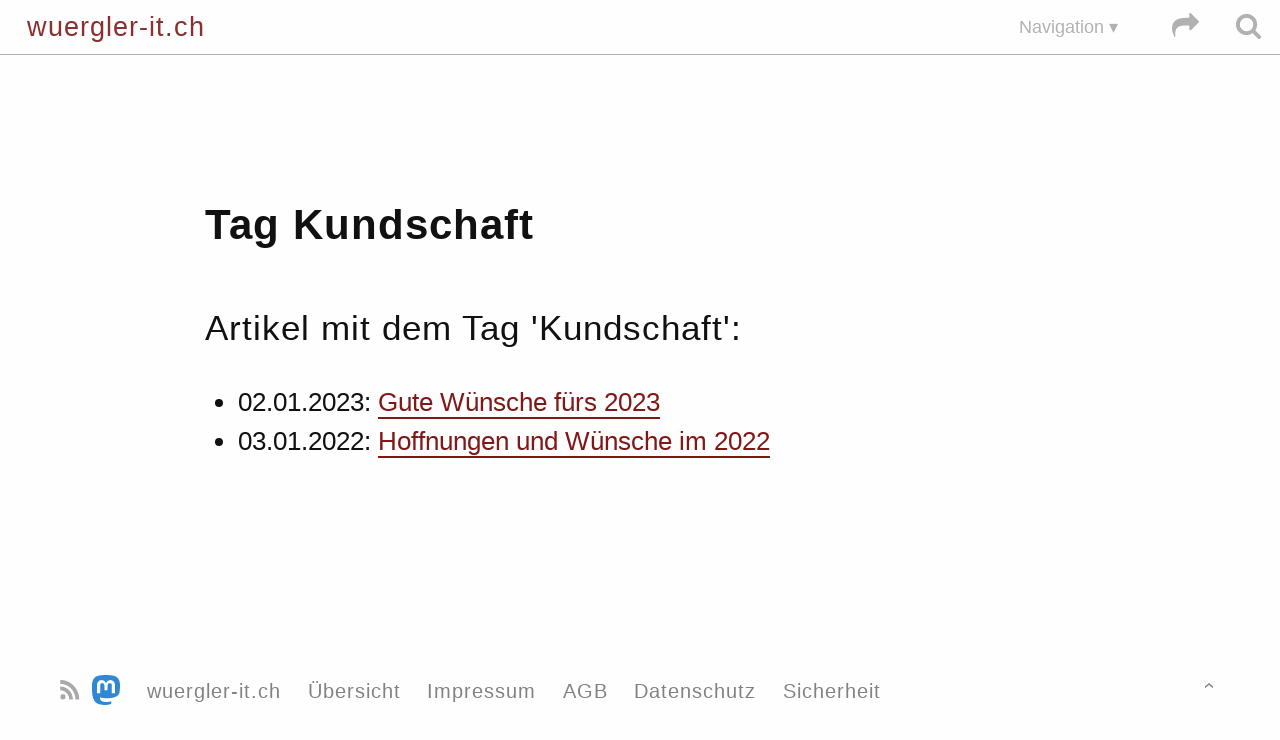

--- FILE ---
content_type: text/html; charset=utf-8
request_url: https://www.wuergler-it.ch/tags/Kundschaft/
body_size: 2179
content:

<!doctype html>
 
<html lang="de">
<head>

  <meta name="viewport" content="width=device-width, initial-scale=1">

  <title>Tag Kundschaft - wuergler-it.ch - Würgler Consulting GmbH Bern</title>


  <link rel="stylesheet" href="/assets/css/simplicity.css">
  <link rel="alternate" type="application/rss+xml" title="wuergler-it.ch " href="/feed.xml">
  <link type="text/plain" rel="author" href="/humans.txt">

  <!-- Search Engine Optimization -->
<meta name="description" content="wuergler-it.ch Tipps und Tricks mit Webshop fuer Nischenprodukte wie why!-Computer, Firewall-Router APU von PC Engines und andere Software und Hardware">





<link rel="canonical" href="https://www.wuergler-it.ch/tags/Kundschaft/">




  


  
    




<!-- Info: https://ogp.me/ -->

<meta property="og:title" content="Tag Kundschaft">

<meta property="og:image" content="https://www.wuergler-it.ch/images/wuergler-it-by-wuergler-consulting-gmbh.png">


<meta property="og:image:type" content="image/png">

<meta property="og:url" content="https://www.wuergler-it.ch/tags/Kundschaft/">

<meta property="og:image:alt" content="wuergler-it.ch Tipps und Tricks mit Webshop fuer Nischenprodukte wie why!-Computer, Firewall-Router APU von PC Engines und andere Software und Hardware">


  

  
<!-- Favicons etc. -->




<link rel="icon" type="image/png" href="https://www.wuergler-it.ch/assets/img/favicon-32x32.png">
<link rel="icon" href="https://www.wuergler-it.ch/assets/img/favicon.ico">



  

</head>



<body id="spec-t" class="page">



<nav id="tnav" class="tnav-horizontal">
  <ul class="tnav-list">



    <li id="tnav-logo" class="tnav-item tnav-has-children tnav-allow-hover no-dropdown-arrow"><a href="https://www.wuergler-it.ch/" accesskey="1">wuergler-it.ch </a>
      <ul class="tnav-children">
        <li class="tnav-item"><a href="https://www.wuergler-it.ch/">Start</a></li>
        <li class="tnav-item"><a href="https://www.wuergler-it.ch/archive/">Alle Beiträge</a></li>
        <li class="tnav-item"><a href="https://www.wuergler-it.ch/tags/">Alle Tags</a></li>
        <li class="tnav-item"><a href="https://www.wuergler-it.ch/shop/">Webshop</a></li>
      </ul>
    </li>







    <li id="tnav-search" class="tnav-item"><a href="https://www.wuergler-it.ch/search/"><svg class="nav-icon" viewBox="0 0 1792 1792" xmlns="http://www.w3.org/2000/svg"><path d="M1216 832q0-185-131.5-316.5t-316.5-131.5-316.5 131.5-131.5 316.5 131.5 316.5 316.5 131.5 316.5-131.5 131.5-316.5zm512 832q0 52-38 90t-90 38q-54 0-90-38l-343-342q-179 124-399 124-143 0-273.5-55.5t-225-150-150-225-55.5-273.5 55.5-273.5 150-225 225-150 273.5-55.5 273.5 55.5 225 150 150 225 55.5 273.5q0 220-124 399l343 343q37 37 37 90z"/></svg></a></li>



    <li id="tnav-share" class="tnav-item tnav-has-children tnav-allow-hover no-dropdown-arrow"><a href="https://www.wuergler-it.ch/"><svg class="nav-icon" viewBox="0 0 1792 1792" xmlns="http://www.w3.org/2000/svg"><path d="M1792 640q0 26-19 45l-512 512q-19 19-45 19t-45-19-19-45v-256h-224q-98 0-175.5 6t-154 21.5-133 42.5-105.5 69.5-80 101-48.5 138.5-17.5 181q0 55 5 123 0 6 2.5 23.5t2.5 26.5q0 15-8.5 25t-23.5 10q-16 0-28-17-7-9-13-22t-13.5-30-10.5-24q-127-285-127-451 0-199 53-333 162-403 875-403h224v-256q0-26 19-45t45-19 45 19l512 512q19 19 19 45z"/></svg></a>
      <ul class="tnav-children">



		<li class="tnav-item"><a href="mailto:?subject=Tag%20Kundschaft&body=https://www.wuergler-it.ch/tags/Kundschaft/">Seite mailen</a></li>
		<li class="tnav-item"><a href="/feed.xml">RSS-Feed</a></li>
      </ul>
    </li>






    <li id="tnav-menu" class="tnav-item tnav-has-children tnav-allow-hover"><a href="https://www.wuergler-it.ch/">Navigation</a>
      <ul class="tnav-children">
        <li class="tnav-item"><a href="https://www.wuergler-it.ch/dienstleistungen/">Dienstleistungen: Übersicht</a></li>
        <li class="tnav-item"><a href="https://www.wuergler-it.ch/shop/">Webshop</a></li>
        <li class="tnav-item"><a href="https://www.wuergler-it.ch/faq/">Webshop: Fragen/FAQ</a></li>

        <li class="tnav-item"><a href="https://www.wuergler-it.ch/it-tools/">IT-Tools</a></li>
        <li class="tnav-item"><a href="https://www.wuergler-it.ch/security-privacy/">ICT-Sicherheit</a></li>
        <li class="tnav-item"><a href="https://www.wuergler-it.ch/about/">Über 
        wuergler-it.ch </a></li>
        <li class="tnav-item"><a href="https://www.wuergler-it.ch/newsletter/">Newsletter</a></li>
        <li class="tnav-item"><a href="https://www.wuergler-it.ch/contact/">Kontakt</a></li>
        <li class="tnav-item tnav-hide"><a href="https://www.wuergler-it.ch/archive/">Artikel-Archiv</a></li>
        <li class="tnav-item"><a href="https://www.wuergler-consulting.ch/">wuergler-consulting.ch</a></li>
      </ul>
    </li>

  </ul>
</nav>






<main id="content" class="row">

  <div class="medium-9 medium-centered columns">
    <article itemscope itemtype="http://schema.org/Article">
      <meta content="" itemprop="inLanguage">
      <header>

        
        


        



        


        


        <h1 itemprop="name headline">Tag Kundschaft</h1>
      </header>


      <div class="main-content" itemprop="articleSection">
        
        <h2>Artikel mit dem Tag 'Kundschaft':</h2>
<ul>

  <li>
    02.01.2023: <a href="/2023/01/02/wuensche-zum-neuen-jahr-2023/">Gute Wünsche fürs 2023</a>
  </li>

  <li>
    03.01.2022: <a href="/2022/01/03/hoffnungen-wuensche-2022/">Hoffnungen und Wünsche im 2022</a>
  </li>

</ul>





        

      </div><!-- /.content -->


      


      


      <div id="pagination">
  
  
</div><!-- /#pagination -->

    </article>
  </div>
</main><!-- /.row -->




<footer id="footer" class="row">
  <nav id="navigation-footer" class="small-12 columns">
    <ul class="inline-list">
      

















  <li class="smicon"><a href="/feed.xml" target="_blank" title="RSS-Feed abonnieren"><svg viewBox="0 0 800 800" xmlns="http://www.w3.org/2000/svg">
  <path d="M493 652H392c0-134-111-244-244-244V307c189 0 345 156 345 345zm71 0c0-228-188-416-416-416V132c285 0 520 235 520 520z"/>
  <circle cx="219" cy="581" r="71"/>
</svg>
</a></li>



  <li class="smicon"><a rel="me" href="https://social.tchncs.de/@wuerglerit" target="_blank" title="Diskussion auf Mastodon"><svg xmlns="http://www.w3.org/2000/svg" width="61.076954mm" height="65.47831mm" viewBox="0 0 216.4144 232.00976"><path d="M211.80734 139.0875c-3.18125 16.36625-28.4925 34.2775-57.5625 37.74875-15.15875 1.80875-30.08375 3.47125-45.99875 2.74125-26.0275-1.1925-46.565-6.2125-46.565-6.2125 0 2.53375.15625 4.94625.46875 7.2025 3.38375 25.68625 25.47 27.225 46.39125 27.9425 21.11625.7225 39.91875-5.20625 39.91875-5.20625l.8675 19.09s-14.77 7.93125-41.08125 9.39c-14.50875.7975-32.52375-.365-53.50625-5.91875C9.23234 213.82 1.40609 165.31125.20859 116.09125c-.365-14.61375-.14-28.39375-.14-39.91875 0-50.33 32.97625-65.0825 32.97625-65.0825C49.67234 3.45375 78.20359.2425 107.86484 0h.72875c29.66125.2425 58.21125 3.45375 74.8375 11.09 0 0 32.975 14.7525 32.975 65.0825 0 0 .41375 37.13375-4.59875 62.915" fill="#3088d4"/><path d="M177.50984 80.077v60.94125h-24.14375v-59.15c0-12.46875-5.24625-18.7975-15.74-18.7975-11.6025 0-17.4175 7.5075-17.4175 22.3525v32.37625H96.20734V85.42325c0-14.845-5.81625-22.3525-17.41875-22.3525-10.49375 0-15.74 6.32875-15.74 18.7975v59.15H38.90484V80.077c0-12.455 3.17125-22.3525 9.54125-29.675 6.56875-7.3225 15.17125-11.07625 25.85-11.07625 12.355 0 21.71125 4.74875 27.8975 14.2475l6.01375 10.08125 6.015-10.08125c6.185-9.49875 15.54125-14.2475 27.8975-14.2475 10.6775 0 19.28 3.75375 25.85 11.07625 6.36875 7.3225 9.54 17.22 9.54 29.675" fill="#fff"/></svg>
</a></li>





      
        


      <li>
        <a href="https://www.wuergler-it.ch/about/">wuergler-it.ch</a>
      </li>

      
        


      <li>
        <a href="https://www.wuergler-it.ch/info-pages/">Übersicht</a>
      </li>

      
        


      <li>
        <a href="https://www.wuergler-it.ch/impressum/">Impressum</a>
      </li>

      
        


      <li>
        <a href="https://www.wuergler-it.ch/agb/">AGB</a>
      </li>

      
        


      <li>
        <a href="https://www.wuergler-consulting.ch/datenschutzerklaerung.html" target="_blank">Datenschutz</a>
      </li>

      
        


      <li>
        <a href="https://www.wuergler-it.ch/security/">Sicherheit</a>
      </li>

      


      <li id="spec-u"><a href="#spec-t">›</a></li>
    </ul>
  </nav>
</footer>







</body>
</html>

--- FILE ---
content_type: text/css; charset=utf-8
request_url: https://www.wuergler-it.ch/assets/css/simplicity.css
body_size: 5375
content:
#pagination:after{content:"";display:table;clear:both}/*! normalize.css v3.0.2 | MIT License | git.io/normalize */html{font-family:sans-serif;-ms-text-size-adjust:100%;-webkit-text-size-adjust:100%}body{margin:0}article,aside,details,figcaption,figure,footer,header,hgroup,main,menu,nav,section,summary{display:block}audio,canvas,progress,video{display:inline-block;vertical-align:baseline}audio:not([controls]){display:none;height:0}[hidden],template{display:none}a{background-color:rgba(0,0,0,0)}a:active,a:hover{outline:0}abbr[title]{border-bottom:1px dotted}b,strong{font-weight:bold}dfn{font-style:italic}h1{font-size:2em;margin:.67em 0}mark{background:#ff0;color:#000}small{font-size:80%}sub,sup{font-size:75%;line-height:0;position:relative;vertical-align:baseline}sup{top:-0.5em}sub{bottom:-0.25em}img{border:0}svg:not(:root){overflow:hidden}figure{margin:1em 40px}hr{-moz-box-sizing:content-box;box-sizing:content-box;height:0}pre{overflow:auto}code,kbd,pre,samp{font-family:monospace,monospace;font-size:1em}button,input,optgroup,select,textarea{color:inherit;font:inherit;margin:0}button{overflow:visible}button,select{text-transform:none}button,html input[type=button],input[type=reset],input[type=submit]{-webkit-appearance:button;cursor:pointer}button[disabled],html input[disabled]{cursor:default}button::-moz-focus-inner,input::-moz-focus-inner{border:0;padding:0}input{line-height:normal}input[type=checkbox],input[type=radio]{box-sizing:border-box;padding:0}input[type=number]::-webkit-inner-spin-button,input[type=number]::-webkit-outer-spin-button{height:auto}input[type=search]{-webkit-appearance:textfield;-moz-box-sizing:content-box;-webkit-box-sizing:content-box;box-sizing:content-box}input[type=search]::-webkit-search-cancel-button,input[type=search]::-webkit-search-decoration{-webkit-appearance:none}fieldset{border:1px solid silver;margin:0 2px;padding:.35em .625em .75em}legend{border:0;padding:0}textarea{overflow:auto}optgroup{font-weight:bold}table{border-collapse:collapse;border-spacing:0}td,th{padding:0}body{font-family:"Liberation Sans","Source Sans Pro","Neue Helvetica",Arial,sans-serif;font-size:18px;line-height:1.5;color:#111;-webkit-text-size-adjust:100%;text-rendering:optimizeLegibility;font-kerning:normal;font-variant-ligatures:common-ligatures,contextual;-moz-font-feature-settings:"kern","liga","clig","calt";-ms-font-feature-settings:"kern","liga","clig","alt";-webkit-font-feature-settings:"kern","liga","clig","calt";font-feature-settings:"kern","liga","clig","calt"}h1,h2,h3,h4,h5,h6{font-family:"Liberation Sans","Source Sans Pro","Neue Helvetica",Arial,sans-serif;font-weight:normal;padding:0}h1{font-size:1.62em;font-weight:bold;letter-spacing:1px;margin-top:1.5em}h2{font-size:1.35em;letter-spacing:1px;margin-top:1.3em;clear:both}h3{font-size:1.125em;letter-spacing:2px;font-weight:bold;font-style:italic;margin-top:1.25em}h4{font-size:1em;letter-spacing:2px;font-style:italic;margin-top:1.25em;text-decoration:underline solid #a9a9a9}h5{font-size:1em}h6{font-size:1em}p{word-break:break-word}img{border-radius:3px;max-width:100%}.alignleft,.left{float:left;margin:.2em .5em 0 0}.alignright,.right{float:right;margin:.2em 0 0 .5em}.aligncenter,.center{display:block;margin:.25em auto .25em}figure{margin:0 0 1em 0;border:1px solid #e4e4e4;padding:.15em}#masthead-with-background-color figure,#masthead-with-pattern figure{margin:0}figcaption{color:#a9a9a9;font-size:.75em;padding-top:.1em;text-align:right}figcaption a,figcaption a:link,figcaption .masthead-caption a,figcaption .masthead-caption a:link{border-bottom:1px dotted #e4e4e4;color:#a9a9a9}figcaption a:hover,figcaption .masthead-caption a:hover{border-bottom-style:solid}.masthead-caption{padding-right:.5em;text-align:right;color:#a9a9a9;font-size:.75em;padding-top:.25em}td{vertical-align:top}table,th,td{border:1px solid gray;padding:.25em}thead{background:azure;text-align:left}tfoot{background:#fff8f0}table caption{text-align:left;font-weight:bold;color:#08457e;background:#fff0f0;border-style:solid;border-color:gray;border-width:2px 2px 1px}.tablestyle01{width:100%}.w75{width:75%}pre{font-size:.75em;font-family:"DejaVu Sans Mono","Source Code Pro","Courier New",Monaco,monospace;font-weight:normal;overflow:auto;padding:5px;border-radius:3px}pre code{border:0}code{font-family:"DejaVu Sans Mono","Source Code Pro","Courier New",Monaco,monospace;line-height:1.5}p code{background:#f5b6c9;box-decoration-break:clone;padding:0 .25em}ul,ol{margin-left:1.25em;padding:0}li{margin-left:0}.no-bullet{list-style:none;margin-left:0}li>ul,li>ol{margin-bottom:0}dt:first-child{padding-top:0px}dt{font-weight:bold;padding-top:30px}article dl dt{line-height:1.3}article dl dd{line-height:1.6;margin-bottom:rem-calc(12);margin-left:rem-calc(24)}blockquote{margin:1em 0em 2em 2em;color:#22527b;font-style:italic}blockquote p{font-style:italic}blockquote a{color:#22527b !important;border-color:#22527b !important}blockquote cite:before{content:"— ";margin-left:.25em}cite{padding-top:5px}.frontpage blockquote{margin:0}button,.button{letter-spacing:1px}mark{background-color:rgb(239.5,172.5,135.5);box-decoration-break:clone;padding:0 .5em}kbd{background:#e4e4e4;border-radius:3px;padding:0 .25em}hr{border:0;border-top:dotted 1px #a9a9a9}br.clear{clear:both}::selection{background:#f5b6c9}.subheadline{font-family:"Liberation Sans","Source Sans Pro","Neue Helvetica",Arial,sans-serif;color:#a9a9a9;margin:0}.teaser{font-weight:bold}article div.main-content>p:first-child{font-weight:bold}@media(min-width: 641px)and (max-width: 1024px){body{font-size:22px}}@media(min-width: 1025px){body{font-size:26px}}.round{border-radius:50%}.sans{font-family:"Liberation Sans","Source Sans Pro","Neue Helvetica",Arial,sans-serif}.serif{font-family:"Liberation Serif",Georgia,"Times New Roman",serif}.h1{font-size:1.62em}.h2{font-size:1.35em}.h3{font-size:1.125em}.h4{font-size:1em}.h5{font-size:1em}.h6{font-size:1em}.font-size-p{font-size:1em}.small{font-size:.75em;line-height:1.3}.text-right{text-align:right}.text-left{text-align:left}.text-center{text-align:center}.block{display:block}.inline{display:inline}.shadow-no{text-shadow:rgba(0,0,0,0) 0 0 0}.shadow-black{text-shadow:rgba(0,0,0,.498039) 0px 1px 2px}.shadow-white{text-shadow:hsla(0,0%,100%,.498039) 0px 1px 2px}.highlight{border-top:1px solid #a9a9a9;border-bottom:1px solid #a9a9a9;background-color:#fefefe;color:#111}.highlight span{font-weight:normal;font-family:"DejaVu Sans Mono","Source Code Pro","Courier New",Monaco,monospace}.highlight .c{color:#e4e4e4}.highlight .err{color:#111}.highlight .g{color:#111}.highlight .k{color:#6a9519}.highlight .l{color:#111}.highlight .n{color:#111}.highlight .o{color:#6a9519}.highlight .x{color:#e05a10}.highlight .p{color:#111}.highlight .cm{color:#e4e4e4}.highlight .cp{color:#6a9519}.highlight .c1{color:#e4e4e4}.highlight .cs{color:#6a9519}.highlight .gd{color:#22527b}.highlight .ge{color:#111;font-style:italic}.highlight .gr{color:#aa0132}.highlight .gh{color:#e05a10}.highlight .gi{color:#6a9519}.highlight .go{color:#111}.highlight .gp{color:#111}.highlight .gs{color:#111;font-weight:bold}.highlight .gu{color:#e05a10}.highlight .gt{color:#111}.highlight .kc{color:#e05a10}.highlight .kd{color:#801818}.highlight .kn{color:#6a9519}.highlight .kp{color:#6a9519}.highlight .kr{color:#801818}.highlight .kt{color:#aa0132}.highlight .ld{color:#111}.highlight .m{color:#22527b}.highlight .s{color:#22527b}.highlight .na{color:#111}.highlight .nb{color:#e05a10}.highlight .nc{color:#801818}.highlight .no{color:#e05a10}.highlight .nd{color:#801818}.highlight .ni{color:#e05a10}.highlight .ne{color:#e05a10}.highlight .nf{color:#801818}.highlight .nl{color:#111}.highlight .nn{color:#111}.highlight .nx{color:#111}.highlight .py{color:#111}.highlight .nt{color:#801818}.highlight .nv{color:#801818}.highlight .ow{color:#6a9519}.highlight .w{color:#111}.highlight .mf{color:#22527b}.highlight .mh{color:#22527b}.highlight .mi{color:#22527b}.highlight .mo{color:#22527b}.highlight .sb{color:#e4e4e4}.highlight .sc{color:#22527b}.highlight .sd{color:#111}.highlight .s2{color:#22527b}.highlight .se{color:#e05a10}.highlight .sh{color:#111}.highlight .si{color:#22527b}.highlight .sx{color:#22527b}.highlight .sr{color:#aa0132}.highlight .s1{color:#22527b}.highlight .ss{color:#22527b}.highlight .bp{color:#801818}.highlight .vc{color:#801818}.highlight .vg{color:#801818}.highlight .vi{color:#801818}.highlight .il{color:#22527b}a,a:link{-webkit-transition:all .15s cubic-bezier(0.33, 0.66, 0.66, 1);transition:all .15s cubic-bezier(0.33, 0.66, 0.66, 1);color:#801818;text-decoration:none;border-bottom:2px solid #801818}a:visited{border-bottom:#e4e4e4}a:hover{color:hsl(0,68.4210526316%,19.8039215686%);border-bottom:4px solid #801818}a:focus{color:hsl(0,68.4210526316%,49.8039215686%)}a:active{color:hsl(0,68.4210526316%,9.8039215686%)}h1 a,h1 a:visited,h1 a:link,h2 a,h2 a:visited,h2 a:link,h3 a,h3 a:visited,h3 a:link,h4 a,h4 a:visited,h4 a:link,h5 a,h5 a:visited,h5 a:link,h6 a,h6 a:visited,h6 a:link{border:0}a a:visited,a:link img,a:hover img,a:focus img,a:active img,a img{border:0}a img{border:none}#content a img{display:block;border:0;-webkit-transition:all .15s cubic-bezier(0.33, 0.66, 0.66, 1);transition:all .15s cubic-bezier(0.33, 0.66, 0.66, 1);-webkit-backface-visibility:hidden;-webkit-perspective:1000px;-webkit-transform-style:preserve-3d;-webkit-transform:translateZ(0);transform:translateZ(0)}#content a img:hover{box-shadow:-2px 0 2px 0 rgba(0,0,0,.16),2px 0 2px 0 rgba(0,0,0,.16),0 2px 2px 0 rgba(0,0,0,.23);-webkit-transform:translate3d(0, -3px, 0);transform:translate3d(0, -3px, 0)}.tag,a.tag,a.tag:link{color:#e2725b;border-bottom:none;padding-left:1.8em;padding-top:.2em}a.tagclouditem1,a.tagclouditem1:link{white-space:nowrap;font-size:1.1em;color:#e2725b;border-bottom:none;padding-left:1.8em;padding-top:.2em}a.tagclouditem2,a.tagclouditem2:link{white-space:nowrap;font-size:1.2em;color:#e2725b;border-bottom:none;padding-left:1.8em;padding-top:.2em}a.tagclouditem3,a.tagclouditem3:link{white-space:nowrap;font-size:1.3em;color:#e2725b;border-bottom:none;padding-left:1.8em;padding-top:.2em}a.tagclouditem4,a.tagclouditem4:link{white-space:nowrap;font-size:1.4em;color:#e2725b;border-bottom:none;padding-left:1.8em;padding-top:.2em}.tagclouditem5,.tagclouditem5:link{white-space:nowrap;font-size:1.5em;color:#e2725b;border-bottom:none;padding-left:1.8em;padding-top:.2em}.tagclouditem6,.tagclouditem6:link{white-space:nowrap;font-size:1.6em;color:#e2725b;border-bottom:none;padding-left:1.8em;padding-top:.2em}.tagclouditem7,.tagclouditem7:link{white-space:nowrap;font-size:1.7em;color:#e2725b;border-bottom:none;padding-left:1.8em;padding-top:.2em}.tagclouditem8,.tagclouditem8:link{white-space:nowrap;font-size:1.8em;color:#e2725b;border-bottom:none;padding-left:.1em;padding-top:.2em}.tagclouditem9,.tagclouditem9:link{white-space:nowrap;font-size:1.9em;color:#e2725b;border-bottom:none;padding-left:.2em;padding-top:.2em}.tagclouditem10,.tagclouditem10:link{white-space:nowrap;font-size:2em;color:#e2725b;border-bottom:none;padding-left:.3em;padding-top:.2em}.footnotes:before{content:"";position:absolute;height:1px;width:2em;margin-top:-10px;border-bottom:1px solid #a9a9a9}.footnotes{margin-top:4em}.footnotes ol{font-size:.75em}.footnotes p{font-size:inherit;margin-bottom:0}html{overflow:-moz-scrollbars-vertical;overflow-y:scroll}body{background-color:#fefefe}html,body{box-sizing:border-box}*,*:before,*:after{box-sizing:inherit}.row{max-width:75rem;margin-left:auto;margin-right:auto}.row::before,.row::after{content:" ";display:table}.row::after{clear:both}.row.collapse>.column,.row.collapse>.columns{padding-left:0;padding-right:0}.row .row{margin-left:-0.9375rem;margin-right:-0.9375rem}.row .row.collapse{margin-left:0;margin-right:0}.row.small-collapse>.column,.row.small-collapse>.columns{padding-left:0;padding-right:0}.row.small-uncollapse>.column,.row.small-uncollapse>.columns{padding-left:30px;padding-right:30px}@media screen and (min-width: 40em){.row.medium-collapse>.column,.row.medium-collapse>.columns{padding-left:0;padding-right:0}.row.medium-uncollapse>.column,.row.medium-uncollapse>.columns{padding-left:30px;padding-right:30px}}@media screen and (min-width: 64em){.row.large-collapse>.column,.row.large-collapse>.columns{padding-left:0;padding-right:0}.row.large-uncollapse>.column,.row.large-uncollapse>.columns{padding-left:30px;padding-right:30px}}.row.expanded{max-width:none}.rowborderderbr{max-width:75rem;margin-left:auto;margin-right:auto;border-bottom:thin solid red;padding-top:.75rem;padding-bottom:.75rem}.rowborderderbr::before,.rowborderderbr::after{content:" ";display:table}.rowborderderbr::after{clear:both}.rowborderderbr.collapse>.column,.rowborderderbr.collapse>.columns{padding-left:0;padding-right:0}.rowborderderbr .rowborderderbr{margin-left:-0.9375rem;margin-right:-0.9375rem}.rowborderderbr .rowborderderbr.collapse{margin-left:0;margin-right:0}.rowborderderbr.small-collapse>.column,.rowborderderbr.small-collapse>.columns{padding-left:0;padding-right:0}.rowborderderbr.small-uncollapse>.column,.rowborderderbr.small-uncollapse>.columns{padding-left:30px;padding-right:30px}@media screen and (min-width: 40em){.rowborderderbr.medium-collapse>.column,.rowborderderbr.medium-collapse>.columns{padding-left:0;padding-right:0}.rowborderderbr.medium-uncollapse>.column,.rowborderderbr.medium-uncollapse>.columns{padding-left:30px;padding-right:30px}}@media screen and (min-width: 64em){.rowborderderbr.large-collapse>.column,.rowborderderbr.large-collapse>.columns{padding-left:0;padding-right:0}.rowborderderbr.large-uncollapse>.column,.rowborderderbr.large-uncollapse>.columns{padding-left:30px;padding-right:30px}}.rowborderderbr.expanded{max-width:none}.column,.columns{width:100%;float:left;padding-left:.9375rem;padding-right:.9375rem}.column:last-child:not(:first-child),.columns:last-child:not(:first-child){float:right}.column.end:last-child:last-child,.end.columns:last-child:last-child{float:left}.column,.columnsborderb{width:100%;float:left;padding-left:.9375rem;padding-right:.9375rem;border-bottom:thin solid #000;padding-bottom:.75rem}.column:last-child:not(:first-child),.columns:last-child:not(:first-child){float:right}.column.end:last-child:last-child,.end.columns:last-child:last-child{float:left}.column.row.row,.row.row.columns{float:none}.small-1{width:8.33333%}.small-push-1{position:relative;left:8.33333%}.small-pull-1{position:relative;left:-8.33333%}.small-offset-0{margin-left:0%}.small-2{width:16.66667%}.small-push-2{position:relative;left:16.66667%}.small-pull-2{position:relative;left:-16.66667%}.small-offset-1{margin-left:8.33333%}.small-3{width:25%}.small-push-3{position:relative;left:25%}.small-pull-3{position:relative;left:-25%}.small-offset-2{margin-left:16.66667%}.small-4{width:33.33333%}.small-push-4{position:relative;left:33.33333%}.small-pull-4{position:relative;left:-33.33333%}.small-offset-3{margin-left:25%}.small-5{width:41.66667%}.small-push-5{position:relative;left:41.66667%}.small-pull-5{position:relative;left:-41.66667%}.small-offset-4{margin-left:33.33333%}.small-6{width:50%}.small-push-6{position:relative;left:50%}.small-pull-6{position:relative;left:-50%}.small-offset-5{margin-left:41.66667%}.small-7{width:58.33333%}.small-push-7{position:relative;left:58.33333%}.small-pull-7{position:relative;left:-58.33333%}.small-offset-6{margin-left:50%}.small-8{width:66.66667%}.small-push-8{position:relative;left:66.66667%}.small-pull-8{position:relative;left:-66.66667%}.small-offset-7{margin-left:58.33333%}.small-9{width:75%}.small-push-9{position:relative;left:75%}.small-pull-9{position:relative;left:-75%}.small-offset-8{margin-left:66.66667%}.small-10{width:83.33333%}.small-push-10{position:relative;left:83.33333%}.small-pull-10{position:relative;left:-83.33333%}.small-offset-9{margin-left:75%}.small-11{width:91.66667%}.small-push-11{position:relative;left:91.66667%}.small-pull-11{position:relative;left:-91.66667%}.small-offset-10{margin-left:83.33333%}.small-12{width:100%}.small-offset-11{margin-left:91.66667%}.small-up-1>.column,.small-up-1>.columns{width:100%;float:left}.small-up-1>.column:nth-of-type(1n),.small-up-1>.columns:nth-of-type(1n){clear:none}.small-up-1>.column:nth-of-type(1n+1),.small-up-1>.columns:nth-of-type(1n+1){clear:both}.small-up-1>.column:last-child,.small-up-1>.columns:last-child{float:left}.small-up-2>.column,.small-up-2>.columns{width:50%;float:left}.small-up-2>.column:nth-of-type(1n),.small-up-2>.columns:nth-of-type(1n){clear:none}.small-up-2>.column:nth-of-type(2n+1),.small-up-2>.columns:nth-of-type(2n+1){clear:both}.small-up-2>.column:last-child,.small-up-2>.columns:last-child{float:left}.small-up-3>.column,.small-up-3>.columns{width:33.33333%;float:left}.small-up-3>.column:nth-of-type(1n),.small-up-3>.columns:nth-of-type(1n){clear:none}.small-up-3>.column:nth-of-type(3n+1),.small-up-3>.columns:nth-of-type(3n+1){clear:both}.small-up-3>.column:last-child,.small-up-3>.columns:last-child{float:left}.small-up-4>.column,.small-up-4>.columns{width:25%;float:left}.small-up-4>.column:nth-of-type(1n),.small-up-4>.columns:nth-of-type(1n){clear:none}.small-up-4>.column:nth-of-type(4n+1),.small-up-4>.columns:nth-of-type(4n+1){clear:both}.small-up-4>.column:last-child,.small-up-4>.columns:last-child{float:left}.small-up-5>.column,.small-up-5>.columns{width:20%;float:left}.small-up-5>.column:nth-of-type(1n),.small-up-5>.columns:nth-of-type(1n){clear:none}.small-up-5>.column:nth-of-type(5n+1),.small-up-5>.columns:nth-of-type(5n+1){clear:both}.small-up-5>.column:last-child,.small-up-5>.columns:last-child{float:left}.small-up-6>.column,.small-up-6>.columns{width:16.66667%;float:left}.small-up-6>.column:nth-of-type(1n),.small-up-6>.columns:nth-of-type(1n){clear:none}.small-up-6>.column:nth-of-type(6n+1),.small-up-6>.columns:nth-of-type(6n+1){clear:both}.small-up-6>.column:last-child,.small-up-6>.columns:last-child{float:left}.small-up-7>.column,.small-up-7>.columns{width:14.28571%;float:left}.small-up-7>.column:nth-of-type(1n),.small-up-7>.columns:nth-of-type(1n){clear:none}.small-up-7>.column:nth-of-type(7n+1),.small-up-7>.columns:nth-of-type(7n+1){clear:both}.small-up-7>.column:last-child,.small-up-7>.columns:last-child{float:left}.small-up-8>.column,.small-up-8>.columns{width:12.5%;float:left}.small-up-8>.column:nth-of-type(1n),.small-up-8>.columns:nth-of-type(1n){clear:none}.small-up-8>.column:nth-of-type(8n+1),.small-up-8>.columns:nth-of-type(8n+1){clear:both}.small-up-8>.column:last-child,.small-up-8>.columns:last-child{float:left}.column.small-centered,.small-centered.columns{float:none;margin-left:auto;margin-right:auto}.small-uncenter,.small-push-0,.small-pull-0{position:static;margin-left:0;margin-right:0}@media screen and (min-width: 40em){.medium-1{width:8.33333%}.medium-push-1{position:relative;left:8.33333%}.medium-pull-1{position:relative;left:-8.33333%}.medium-offset-0{margin-left:0%}.medium-2{width:16.66667%}.medium-push-2{position:relative;left:16.66667%}.medium-pull-2{position:relative;left:-16.66667%}.medium-offset-1{margin-left:8.33333%}.medium-3{width:25%}.medium-push-3{position:relative;left:25%}.medium-pull-3{position:relative;left:-25%}.medium-offset-2{margin-left:16.66667%}.medium-4{width:33.33333%}.medium-push-4{position:relative;left:33.33333%}.medium-pull-4{position:relative;left:-33.33333%}.medium-offset-3{margin-left:25%}.medium-5{width:41.66667%}.medium-push-5{position:relative;left:41.66667%}.medium-pull-5{position:relative;left:-41.66667%}.medium-offset-4{margin-left:33.33333%}.medium-6{width:50%}.medium-push-6{position:relative;left:50%}.medium-pull-6{position:relative;left:-50%}.medium-offset-5{margin-left:41.66667%}.medium-7{width:58.33333%}.medium-push-7{position:relative;left:58.33333%}.medium-pull-7{position:relative;left:-58.33333%}.medium-offset-6{margin-left:50%}.medium-8{width:66.66667%}.medium-push-8{position:relative;left:66.66667%}.medium-pull-8{position:relative;left:-66.66667%}.medium-offset-7{margin-left:58.33333%}.medium-9{width:75%}.medium-push-9{position:relative;left:75%}.medium-pull-9{position:relative;left:-75%}.medium-offset-8{margin-left:66.66667%}.medium-10{width:83.33333%}.medium-push-10{position:relative;left:83.33333%}.medium-pull-10{position:relative;left:-83.33333%}.medium-offset-9{margin-left:75%}.medium-11{width:91.66667%}.medium-push-11{position:relative;left:91.66667%}.medium-pull-11{position:relative;left:-91.66667%}.medium-offset-10{margin-left:83.33333%}.medium-12{width:100%}.medium-offset-11{margin-left:91.66667%}.medium-up-1>.column,.medium-up-1>.columns{width:100%;float:left}.medium-up-1>.column:nth-of-type(1n),.medium-up-1>.columns:nth-of-type(1n){clear:none}.medium-up-1>.column:nth-of-type(1n+1),.medium-up-1>.columns:nth-of-type(1n+1){clear:both}.medium-up-1>.column:last-child,.medium-up-1>.columns:last-child{float:left}.medium-up-2>.column,.medium-up-2>.columns{width:50%;float:left}.medium-up-2>.column:nth-of-type(1n),.medium-up-2>.columns:nth-of-type(1n){clear:none}.medium-up-2>.column:nth-of-type(2n+1),.medium-up-2>.columns:nth-of-type(2n+1){clear:both}.medium-up-2>.column:last-child,.medium-up-2>.columns:last-child{float:left}.medium-up-3>.column,.medium-up-3>.columns{width:33.33333%;float:left}.medium-up-3>.column:nth-of-type(1n),.medium-up-3>.columns:nth-of-type(1n){clear:none}.medium-up-3>.column:nth-of-type(3n+1),.medium-up-3>.columns:nth-of-type(3n+1){clear:both}.medium-up-3>.column:last-child,.medium-up-3>.columns:last-child{float:left}.medium-up-4>.column,.medium-up-4>.columns{width:25%;float:left}.medium-up-4>.column:nth-of-type(1n),.medium-up-4>.columns:nth-of-type(1n){clear:none}.medium-up-4>.column:nth-of-type(4n+1),.medium-up-4>.columns:nth-of-type(4n+1){clear:both}.medium-up-4>.column:last-child,.medium-up-4>.columns:last-child{float:left}.medium-up-5>.column,.medium-up-5>.columns{width:20%;float:left}.medium-up-5>.column:nth-of-type(1n),.medium-up-5>.columns:nth-of-type(1n){clear:none}.medium-up-5>.column:nth-of-type(5n+1),.medium-up-5>.columns:nth-of-type(5n+1){clear:both}.medium-up-5>.column:last-child,.medium-up-5>.columns:last-child{float:left}.medium-up-6>.column,.medium-up-6>.columns{width:16.66667%;float:left}.medium-up-6>.column:nth-of-type(1n),.medium-up-6>.columns:nth-of-type(1n){clear:none}.medium-up-6>.column:nth-of-type(6n+1),.medium-up-6>.columns:nth-of-type(6n+1){clear:both}.medium-up-6>.column:last-child,.medium-up-6>.columns:last-child{float:left}.medium-up-7>.column,.medium-up-7>.columns{width:14.28571%;float:left}.medium-up-7>.column:nth-of-type(1n),.medium-up-7>.columns:nth-of-type(1n){clear:none}.medium-up-7>.column:nth-of-type(7n+1),.medium-up-7>.columns:nth-of-type(7n+1){clear:both}.medium-up-7>.column:last-child,.medium-up-7>.columns:last-child{float:left}.medium-up-8>.column,.medium-up-8>.columns{width:12.5%;float:left}.medium-up-8>.column:nth-of-type(1n),.medium-up-8>.columns:nth-of-type(1n){clear:none}.medium-up-8>.column:nth-of-type(8n+1),.medium-up-8>.columns:nth-of-type(8n+1){clear:both}.medium-up-8>.column:last-child,.medium-up-8>.columns:last-child{float:left}.column.medium-centered,.medium-centered.columns{float:none;margin-left:auto;margin-right:auto}.medium-uncenter,.medium-push-0,.medium-pull-0{position:static;margin-left:0;margin-right:0}}@media screen and (min-width: 64em){.large-1{width:8.33333%}.large-push-1{position:relative;left:8.33333%}.large-pull-1{position:relative;left:-8.33333%}.large-offset-0{margin-left:0%}.large-2{width:16.66667%}.large-push-2{position:relative;left:16.66667%}.large-pull-2{position:relative;left:-16.66667%}.large-offset-1{margin-left:8.33333%}.large-3{width:25%}.large-push-3{position:relative;left:25%}.large-pull-3{position:relative;left:-25%}.large-offset-2{margin-left:16.66667%}.large-4{width:33.33333%}.large-push-4{position:relative;left:33.33333%}.large-pull-4{position:relative;left:-33.33333%}.large-offset-3{margin-left:25%}.large-5{width:41.66667%}.large-push-5{position:relative;left:41.66667%}.large-pull-5{position:relative;left:-41.66667%}.large-offset-4{margin-left:33.33333%}.large-6{width:50%}.large-push-6{position:relative;left:50%}.large-pull-6{position:relative;left:-50%}.large-offset-5{margin-left:41.66667%}.large-7{width:58.33333%}.large-push-7{position:relative;left:58.33333%}.large-pull-7{position:relative;left:-58.33333%}.large-offset-6{margin-left:50%}.large-8{width:66.66667%}.large-push-8{position:relative;left:66.66667%}.large-pull-8{position:relative;left:-66.66667%}.large-offset-7{margin-left:58.33333%}.large-9{width:75%}.large-push-9{position:relative;left:75%}.large-pull-9{position:relative;left:-75%}.large-offset-8{margin-left:66.66667%}.large-10{width:83.33333%}.large-push-10{position:relative;left:83.33333%}.large-pull-10{position:relative;left:-83.33333%}.large-offset-9{margin-left:75%}.large-11{width:91.66667%}.large-push-11{position:relative;left:91.66667%}.large-pull-11{position:relative;left:-91.66667%}.large-offset-10{margin-left:83.33333%}.large-12{width:100%}.large-offset-11{margin-left:91.66667%}.large-up-1>.column,.large-up-1>.columns{width:100%;float:left}.large-up-1>.column:nth-of-type(1n),.large-up-1>.columns:nth-of-type(1n){clear:none}.large-up-1>.column:nth-of-type(1n+1),.large-up-1>.columns:nth-of-type(1n+1){clear:both}.large-up-1>.column:last-child,.large-up-1>.columns:last-child{float:left}.large-up-2>.column,.large-up-2>.columns{width:50%;float:left}.large-up-2>.column:nth-of-type(1n),.large-up-2>.columns:nth-of-type(1n){clear:none}.large-up-2>.column:nth-of-type(2n+1),.large-up-2>.columns:nth-of-type(2n+1){clear:both}.large-up-2>.column:last-child,.large-up-2>.columns:last-child{float:left}.large-up-3>.column,.large-up-3>.columns{width:33.33333%;float:left}.large-up-3>.column:nth-of-type(1n),.large-up-3>.columns:nth-of-type(1n){clear:none}.large-up-3>.column:nth-of-type(3n+1),.large-up-3>.columns:nth-of-type(3n+1){clear:both}.large-up-3>.column:last-child,.large-up-3>.columns:last-child{float:left}.large-up-4>.column,.large-up-4>.columns{width:25%;float:left}.large-up-4>.column:nth-of-type(1n),.large-up-4>.columns:nth-of-type(1n){clear:none}.large-up-4>.column:nth-of-type(4n+1),.large-up-4>.columns:nth-of-type(4n+1){clear:both}.large-up-4>.column:last-child,.large-up-4>.columns:last-child{float:left}.large-up-5>.column,.large-up-5>.columns{width:20%;float:left}.large-up-5>.column:nth-of-type(1n),.large-up-5>.columns:nth-of-type(1n){clear:none}.large-up-5>.column:nth-of-type(5n+1),.large-up-5>.columns:nth-of-type(5n+1){clear:both}.large-up-5>.column:last-child,.large-up-5>.columns:last-child{float:left}.large-up-6>.column,.large-up-6>.columns{width:16.66667%;float:left}.large-up-6>.column:nth-of-type(1n),.large-up-6>.columns:nth-of-type(1n){clear:none}.large-up-6>.column:nth-of-type(6n+1),.large-up-6>.columns:nth-of-type(6n+1){clear:both}.large-up-6>.column:last-child,.large-up-6>.columns:last-child{float:left}.large-up-7>.column,.large-up-7>.columns{width:14.28571%;float:left}.large-up-7>.column:nth-of-type(1n),.large-up-7>.columns:nth-of-type(1n){clear:none}.large-up-7>.column:nth-of-type(7n+1),.large-up-7>.columns:nth-of-type(7n+1){clear:both}.large-up-7>.column:last-child,.large-up-7>.columns:last-child{float:left}.large-up-8>.column,.large-up-8>.columns{width:12.5%;float:left}.large-up-8>.column:nth-of-type(1n),.large-up-8>.columns:nth-of-type(1n){clear:none}.large-up-8>.column:nth-of-type(8n+1),.large-up-8>.columns:nth-of-type(8n+1){clear:both}.large-up-8>.column:last-child,.large-up-8>.columns:last-child{float:left}.column.large-centered,.large-centered.columns{float:none;margin-left:auto;margin-right:auto}.large-uncenter,.large-push-0,.large-pull-0{position:static;margin-left:0;margin-right:0}}#tnav{font-size:18px;width:100%;-webkit-box-sizing:border-box;-moz-box-sizing:border-box;box-sizing:border-box;position:fixed;left:0;top:0;z-index:3;white-space:nowrap;border-bottom:1px solid #a9a9a9;background:#fefefe;opacity:.9}.tnav-list,.tnav-item{position:relative;height:3em}.tnav-list{list-style:none;margin:0;padding:0}.tnav-item{padding:0;margin:0;height:100%}#tnav li{line-height:2}#tnav a{display:block;text-decoration:none;white-space:nowrap;padding:.5em 2em .5em 2em;border:0}#tnav a:hover{border:0;color:#22527b;background:#cd5b45}.tnav-list{display:inline-block;width:100%;white-space:nowrap}.tnav-horizontal .tnav-item,.tnav-horizontal .tnav-heading,.tnav-horizontal .tnav-separator{display:inline-block;*display:inline;zoom:1;vertical-align:middle}.tnav-item .tnav-item{display:block}.tnav-children{display:none;position:absolute;left:100%;top:0;margin:0;padding:0;z-index:3;background:#e4e4e4}.tnav-horizontal .tnav-children{left:0;top:auto;width:inherit}.tnav-allow-hover:hover>.tnav-children,.tnav-active>.tnav-children{display:block;position:absolute}.tnav-has-children>.tnav-link:after{padding-left:.5em;content:"▸";font-size:small}.tnav-horizontal .tnav-has-children>a:after{content:" ▾"}#tnav-logo>a{padding:0 1em 0 1em;font-size:1.5em;letter-spacing:1px}#tnav-logo>a img{height:50px}.no-dropdown-arrow>a:after{content:"" !important}#tnav-search,#tnav-share,#tnav-menu{float:right}#tnav-menu>a{color:#a9a9a9}#tnav-share a,#tnav-search a{display:block;line-height:1.5;padding:.65em 1em .5em 1em}#tnav-share svg,#tnav-search svg{width:1.5em;height:1.5em;fill:#a9a9a9}#logo a img{height:30px;margin:10px 1em 0 0;padding:0;float:left}#logo a:hover{text-decoration:none;color:#801818}@media(max-width: 639px){#logo a img{height:20px;margin-top:5px}}@media(min-width: 640px)and (max-width: 1024px){#logo a img{height:26px;margin-top:8px}}.slogan{padding-top:.21em !important;display:block !important}#search-container input{border:0;border-bottom:1px solid #801818;outline:none;color:#801818;background:rgb(248.65,243.45,243.45);width:100%}#search-container .search-input{width:55%;margin-right:1em;padding:.25em .25em}#search-container input:hover,#search-container input:active,#search-container input:visited,#search-container input:focus,#search-container input:hover:focus,#search-container input:hover:active{border-bottom:3px solid #801818;background:rgba(0,0,0,0)}div.class.alert-box.text div#search-container input#search-input{background:rgba(0,0,0,0) !important}#content{margin-top:5em}.main-content{margin-top:1em;margin-bottom:3em}#page-meta,#page-meta a{color:#a9a9a9}#page-meta .button{background:#a9a9a9;border:0}#page-meta .button{color:#fff}#page-meta .button:hover{background:#801818}.meta-info p{font-size:rem-calc(13);color:rgb(238.8,238.8,238.8)}.meta-info a{text-decoration:underline;color:rgb(238.8,238.8,238.8)}.meta-info a:hover{text-decoration:none;color:#22527b}#pagination{margin-top:1em}#pagination a{display:block;background:#e4e4e4;color:#111;font-size:1em;font-style:italic;text-decoration:none;border:0;border-radius:3px}#pagination a:hover{background:#e4e4e4;color:#801818}#pagination a.next{float:right}#pagination a.prev{float:left}#pagination a span{display:none;font-weight:normal}#pagination a span.skip{display:block;font-weight:normal;margin:0 .3em}#pagination a:hover span.skip{display:none;font-weight:normal;padding:0 .3em}#pagination a:hover span{display:block;transition:all .3s;padding:0 .3em}#pagination a.next span{float:left}#pagination a.prev span{float:right}#footer{margin-top:7em;padding-bottom:2em;letter-spacing:1px;line-height:1em;color:#828282;font-size:.75em}#footer a{border:0;color:#828282}#footer a:hover{color:#801818}#footer ul.inline-list li:before{content:"";padding:0 .5em}#footer ul.inline-list li:first-child:before{content:"";padding:0}article footer:before{position:absolute;content:"";height:1px;width:4em;background-color:#828282}article footer{margin:2em auto 3em auto;color:#828282}article footer p{padding-top:.25em}#spec-u{float:right}#spec-u a{-moz-transform:rotate(-90deg);-ms-transform:rotate(-90deg);-o-transform:rotate(-90deg);-webkit-transform:rotate(-90deg);transform:rotate(-90deg);display:block;padding:0 .5em 0 .5em}li#spec-u{display:block;padding:0 .2em 0 0;border-radius:3px}li#spec-u:hover{background:#801818;color:#fff}#spec-u a:hover{color:#fff}#footer ul.inline-list li#spec-u:before{content:"";padding:0}#masthead.header-image div{background-position:center center;background-repeat:no-repeat;background-size:cover;width:100%;height:16em}@media(max-width: 639px){#masthead{font-size:1.35em}#masthead.header-image{height:14em;margin-bottom:1em}#masthead.header-image div{height:12em}#pagination a:hover span.skip{display:none}#tnav{font-size:.75em}#tnav a{padding:.5em 1em .5em 1em;border:0}#tnav-logo>a{padding:.15em 1em .15em 1em;font-size:1.3em;letter-spacing:1px}#tnav-share a,#tnav-search a{padding:.85em .5em .25em .5em}.tnav-hide{display:none !important}}@media(min-width: 640px)and (max-width: 1024px){#masthead{font-size:1.62em}#masthead.header-image{height:16em;margin-bottom:1em}#masthead.header-image div{height:14em}}@media(min-width: 1025px){#masthead{font-size:1.62em;line-height:1.5}#masthead.header-image{height:20em;margin-bottom:1em}#masthead.header-image div{height:18em}}.alert-box{color:#fff;background-color:#e4e4e4;display:block;margin-left:2em;margin-bottom:1em;position:relative;padding:.5em .5em .5em .5em;border-radius:3px}.alert-box p{margin:0;padding:0 .25em;text-transform:none !important}.alert-box a{color:#fff;border-bottom:1px dotted #fff}.alert-box a:hover{border-bottom:3px solid #fff}.alert-box.text,.alert-box.text a{color:#000}.alert-box.text a{border-bottom:1px dotted #4b4b4d}.alert-box.text a:hover{border-bottom:2px solid #4b4b4d}.alert-box.info{background:#0085ba}.alert-box.alert{background:#aa0132}.alert-box.success{background:#6a9519}.alert-box.warning{background:#e05a10}.alert-box.terminal{background:#4b4b4d;margin-left:0;color:#fff;font-family:"DejaVu Sans Mono","Source Code Pro","Courier New",Monaco,monospace}.alert-box.warning::before,.alert-box.alert::before,.alert-box.info::before,.alert-box.success::before{margin-left:-1em;font-size:2em;line-height:.75em;float:left}.alert-box.terminal::before{content:"$ ";color:#22527b;float:left;margin-right:.5em}.alert-box.warning::before{content:"!";color:#e05a10}.alert-box.alert::before{content:"!";color:#aa0132}.alert-box.info::before{content:"i";color:#0085ba}.alert-box.success::before{content:":)";color:#6a9519}.first-h2{margin:0}ul.toc{margin:0;padding:0;list-style:none;font-family:"Liberation Sans","Source Sans Pro","Neue Helvetica",Arial,sans-serif}ul.toc li{border-top:1px solid #a9a9a9;line-height:1.85em}body.archive ul.toc li:nth-child(5n){margin-bottom:2em;border-bottom:1px solid #a9a9a9}ul.toc li:last-child{border-bottom:1px solid #a9a9a9}ul.toc li.archive-link{border:0;border-top:1px solid #a9a9a9}ul.toc li a{border:0;display:block;-webkit-transition:all .15s cubic-bezier(0.33, 0.66, 0.66, 1);transition:all .15s cubic-bezier(0.33, 0.66, 0.66, 1)}ul.toc li a span{color:#a9a9a9;display:none;padding-right:.5em}ul.toc li a:hover span{display:inline}ul.toc li{-webkit-transition:all .15s cubic-bezier(0.33, 0.66, 0.66, 1);transition:all .15s cubic-bezier(0.33, 0.66, 0.66, 1)}ul.toc li:hover{background:#e4e4e4;padding-left:.25em}button,.button,a.button{color:#fff;background-color:#801818;border:none;letter-spacing:1px;border-radius:5px;box-shadow:0 3px rgb(76.8,14.4,14.4);display:inline-block;text-align:center;line-height:1;cursor:pointer;-webkit-appearance:none;transition:all .25s ease-out;vertical-align:middle;padding:.25em 1em;margin:0 1em .25em 0}button:hover,.button:hover{background-color:rgb(153.4,70.2,70.2);border:0 !important}button:active,.button:active{background-color:rgb(153.4,70.2,70.2);box-shadow:0 5px #801818;transform:translateY(2px)}button.alert,a.alert{background:#aa0132 !important;box-shadow:0 3px rgb(102,.6,30) !important}button.success,a.success{background:#6a9519 !important;box-shadow:0 3px rgb(63.6,89.4,15) !important}button.warning,a.warning{background:#e05a10 !important;box-shadow:0 3px rgb(134.4,54,9.6) !important}button.info,a.info{background:#0085ba !important;box-shadow:0 3px rgb(0,79.8,111.6) !important}button.grey,a.grey{background:#4b4b4d !important;box-shadow:0 3px rgb(45,45,46.2) !important}a.alert:hover,button.alert:hover{background:rgb(153,.9,45) !important}a.success:hover,button.success:hover{background:rgb(95.4,134.1,22.5) !important}a.warning:hover,button.warning:hover{background:rgb(201.6,81,14.4) !important}a.info:hover,button.info:hover{background:rgb(0,119.7,167.4) !important}a.grey:hover,button.grey:hover{background:rgb(67.5,67.5,69.3) !important}.flex-video{height:0;overflow:hidden;position:relative;padding-bottom:67.5%;margin-bottom:1em}.flex-video iframe,.flex-video object,.flex-video embed,.flex-video video{height:100%;position:absolute;top:0;width:100%;left:0}.border-dotted{border:1px dotted #a9a9a9;padding:1em;border-radius:3px}.ci-1{color:#801818}.ci-2{color:#22527b}.ci-3{color:#fabb00}.ci-4{color:#f5b6c9}.ci-5{color:#e2725b}.ci-6{color:#cd5b45}.ci-1-bg{background:#801818}.ci-2-bg{background:#22527b}.ci-3-bg{background:#fabb00}.ci-4-bg{background:#f5b6c9}.ci-5-bg{background:#e2725b}.ci-6-bg{background:#cd5b45}.alert-color{color:#aa0132}.success-color{color:#6a9519}.warning-color{color:#e05a10}.info-color{color:#0085ba}.alert-color-bg{background:#aa0132}.success-color-bg{background:#6a9519}.warning-color-bg{background:#e05a10}.info-color-bg{background:#0085ba}.grey{color:#a9a9a9}.grey-light{color:#e4e4e4}.grey-dark{color:#4b4b4d}.specialbox-bg7{background:#9cf;float:left;line-height:1.1;width:27.5%;height:5.5em;padding:.2em 0 0 .1em;border:3px solid #e4e4e4}.specialbox-bg8{background:#9ff;float:left;line-height:1.1;width:27.5%;height:5.5em;padding:.2em 0 0 .1em;border:3px solid #e4e4e4}.specialbox-bg9{background:#cff;float:left;line-height:1.1;width:27.5%;height:5.5em;padding:.2em 0 0 .1em;border:3px solid #e4e4e4}.specialbox-bg10{float:left;line-height:1.1;width:17%;height:5.5em;padding:.2em 0 0 .1em}.specialbox-bg11{float:left;line-height:1.1;width:17%;height:5.5em;padding:.2em 0 0 .1em;border:3px solid #e4e4e4}.specialbox-bg12{background:#e2725b;float:left;line-height:1.1;width:27.5%;height:5.5em;padding:.2em 0 0 .1em;border:3px solid #e4e4e4}.tem1{margin-top:1em !important}.tem2{margin-top:.2em !important}.tem3{margin-top:3em !important}.tem4{margin-top:4em !important}.bem1{margin-bottom:1em !important}.bem2{margin-bottom:.2em !important}.bem3{margin-bottom:3em !important}.bem4{margin-bottom:4em !important}ul.inline-list{margin:0;padding:0;list-style-type:none}ul.inline-list li{display:inline}body.introduction img{border-radius:50%}body.introduction #content{min-height:500px}.introduction-text p{margin:0 auto 1em auto}.smicon,.smicon:link,.smicon:hover,.smicon:visited,.smicon:active{border:0}.smicon svg{margin-bottom:-0.35em;height:1.5em;width:1.5em;fill:#a9a9a9;transition:all .15s cubic-bezier(0.33, 0.66, 0.66, 1)}.smicon:hover svg{fill:#801818}#footer ul.inline-list li.smicon:before{content:"";padding:0}/*# sourceMappingURL=simplicity.css.map */